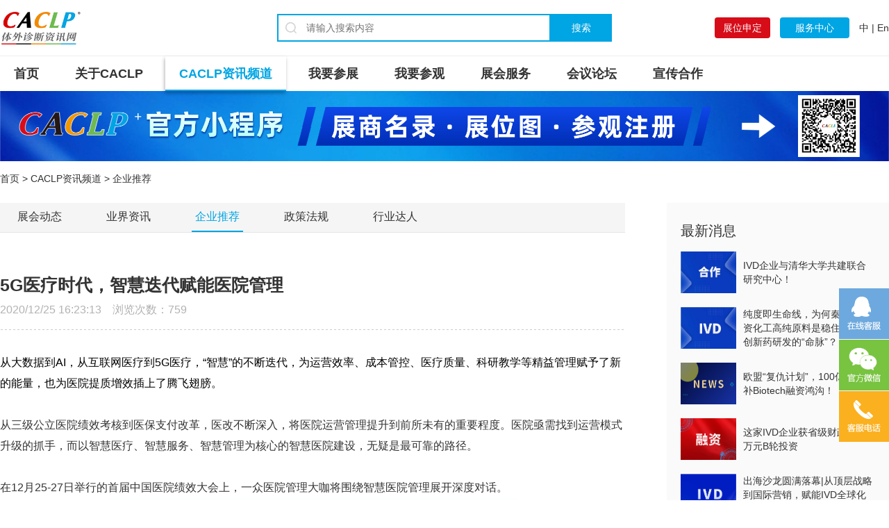

--- FILE ---
content_type: text/html; Charset=GB2312
request_url: http://www.caclp.cn/article/?detail_7181.html
body_size: 7014
content:
<!DOCTYPE html PUBLIC "-//W3C//DTD XHTML 1.0 Transitional//EN" "http://www.w3.org/TR/xhtml1/DTD/xhtml1-transitional.dtd">
<html xmlns="http://www.w3.org/1999/xhtml">
<head>
<meta http-equiv="Content-Type" content="text/html; charset=gb2312" />
<meta name="referrer" content="no-referrer"/>
<TITLE>5G医疗时代，智慧迭代赋能医院管理_CACLP体外诊断资讯网</TITLE>
<meta name="keywords" content="IVD，caclp，体外诊断，检验医学，分子诊断，PCR，生化，免疫，临床检验，POCT、博览会、展会"><meta name="description" content="从大数据到AI，从互联网医疗到5G医疗，“智慧”的不断迭代，为运营效率、成本管控、医疗质量、科研教学等精益管理赋予了新的能量，也为医院提质增效插上了腾飞翅膀。


从三级公立医院绩效考核到医保支付改革，医改不断深入，将医院运营管理提升到前所未有的重要程度。医院亟需找到运营模式升级的抓手，而以智慧医疗、智慧服务、智慧管理为核心的智慧医院建设，无疑是最可靠的路径。


">
<link href="images/favicon.ico" rel="shortcut icon" type="image/x-icon" />
<link rel="stylesheet" type="text/css" href="../css/global.css" />
<link rel="stylesheet" type="text/css" href="../css/cont.css" />
<script type="text/javascript" src="../js/jquery.min.js"></script>
<script type="text/javascript" src="../layer/layer.js"></script>
<script type="text/javascript" src="../js/main.js"></script>
</head>
<body>

<div class="header">
<div class="contanier">
<a href="../" class="logo"><img src="../images/logo.png" alt="CACLP体外诊断资讯网"></a>
<div class="h_sou">
<form action="../search/" method="post" name="searchform" target="_blank" id="searchform">
<input name="keyword" type="text" class="xg1 fl" id="keyword" autocomplete="off" placeholder="请输入搜索内容"><button class="fl h_sou_but">搜索</button>
</form>
</div>
<div class="h_t_r">
<a href="javascript:" class="zslogin baise">展位申定</a> <a href="javascript:" class="zclogin">服务中心</a> <a href="../">中</a> | <a href="https://en.caclp.com/" target="_blank" class="col999">En</a></div>
</div>
</div>
<div class="contanier">
<div class="nav">
<ul class=nav_1>
	  <li><a href="../" class='la'>首页</a> 
	  <li><a href="../about/" class='la'>关于CACLP</a> 
        <dl>
		<dd><a href='../about/profile.html'>公司介绍</a></dd>
		<dd><a href='../about/contact.html'>联系我们</a></dd>
		<dd><a href='../about/statement.html'>网站声明</a></dd>
		<dd><a href='../about/privacy.html'>隐私条款</a></dd>
				
        </dl>
      </li>
      <li><a href="../news/" class='curr'>CACLP资讯频道</a> 
        <dl>
          <dd><a href="../news/event.html">展会动态</a></dd>
          <dd><a href="../news/information.html">业界资讯</a></dd>
          <dd><a href="../news/enterprise.html">企业推荐</a></dd>
          <dd><a href="../news/policy.html">政策法规</a></dd>
          <dd><a href="../news/experts.html">行业达人</a></dd>
        </dl>
      </li>
	  
	  
      <li><a href="../exhibitors/" class='la'>我要参展</a>
	  <dl>
		<dd><a href='https://exhibitor.caclp.com/' target='_blank'>如何参展</a></dd>
				
        </dl>
	  </li>
      <li><a href="../visitors/" class='la'>我要参观</a>
	  <dl>
		<dd><a href='https://visitor.caclp.com/EE/visitorVue/index.html?id=7cb03fd7-0df6-11f0-8ded-00163e2d0a9252d2ec&lang=1&dsID=ff0a24ef-2e21-11eb-ac33-00163e1caa5c50508e#/visitor/loginList' target='_blank'>CACLP观众预登记</a></dd>
		<dd><a href='../visitors/2026.html'>CACLP 2026 展商名录</a></dd>
		<dd><a href='../visitors/zaibopian2.html'>官方微信小程序</a></dd>
				
        </dl>
	  </li>
      <li><a href="../service/" class='la'>展会服务</a>
		<dl>
		<dd><a href='../service/traffic.html'>交通指南</a></dd>
		<dd><a href='../service/download.html'>下载中心</a></dd>
				
		</dl>
	  </li>
      <li><a href="javascript:" class='la'>会议论坛</a>
		<dl>
		<dd><a href='../meeting/2025-1.html'>发展大会</a></dd>
		<dd><a href='../meeting/2025.html'>创之声</a></dd>
				
		</dl>
	  </li>
      <li><a href="../cooperation/video.html" class='la'>宣传合作</a>
		<dl>
		<dd><a href='../cooperation/video.html'>视频中心</a></dd>
		<dd><a href='../cooperation/Co.html'>合作单位</a></dd>
				
		</dl>
	  </li>

</ul>
<SCRIPT>
$(".nav_1").children().mouseenter(function(){
$(this).find(".la").addClass("curr")
$(this).find("dl").stop(false,true).slideDown()	
}).mouseleave(function(){
$(this).find("dl").stop(false,true).slideUp()
$(this).find(".la").removeClass("curr")
})

$(".lang").mouseenter(function(){
$(".langlist").slideDown()	
}).mouseleave(function(){
$(".langlist").slideUp()
})
</SCRIPT>
</div>
<div class="guanggao"><img src='../up/ad/202512301610122326.png' border='0'/></div>
<div class="loc"><a href="../">首页</a> > <a href="../news/">CACLP资讯频道</a> > 企业推荐</div>
<div class="nrcontainer">
<DIV class="newsleft">
<div class="newsnav">
<a href="../news/event.html">展会动态</a>
<a href="../news/information.html">业界资讯</a>
<a href="../news/enterprise.html" class='curr'>企业推荐</a>
<a href="../news/policy.html">政策法规</a>
<a href="../news/experts.html">行业达人</a>

</div>
<script language=javascript>newsAjax(7181,"n");</script>
<div class="newstitle"><h4>5G医疗时代，智慧迭代赋能医院管理</h4>2020/12/25 16:23:13　浏览次数：<span id="views">759</span></div>
<div class="newscontent"><p>
	<span style="font-size:16px;">从大数据到AI，从互联网医疗到5G医疗，“智慧”的不断迭代，为运营效率、成本管控、医疗质量、科研教学等精益管理赋予了新的能量，也为医院提质增效插上了腾飞翅膀。</span> 
</p>
<p>
	<span style="font-size:16px;"><br />
</span> 
</p>
<p>
	<span style="color:#000000;font-size:15px;background-color:#EAF0F8;"></span> 
</p>
<p style="color:#333333;font-family:-apple-system-font, BlinkMacSystemFont, " font-size:17px;text-align:justify;background-color:#ffffff;"=""> <span style="font-size:16px;">从三级公立医院绩效考核到医保支付改革，医改不断深入，将医院运营管理提升到前所未有的重要程度。医院亟需找到运营模式升级的抓手，而以智慧医疗、智慧服务、智慧管理为核心的智慧医院建设，无疑是最可靠的路径。</span> 
	</p>
<p style="color:#333333;font-family:-apple-system-font, BlinkMacSystemFont, " font-size:17px;text-align:justify;background-color:#ffffff;"=""><br />
</p>
<p style="color:#333333;font-family:-apple-system-font, BlinkMacSystemFont, " font-size:17px;text-align:justify;background-color:#ffffff;"=""> <span style="font-size:16px;">在12月25-27日举行的首届中国医院绩效大会上，一众医院管理大咖将围绕智慧医院管理展开深度对话。</span> 
	</p>
<p style="text-align: center; color: rgb(51, 51, 51);" font-size:17px;text-align:justify;background-color:#ffffff;"=""> <img class="" src="https://mmbiz.qpic.cn/mmbiz_jpg/B2nEIDTp8ffvibIQNElXCHuTwgDrnyciavicWUf38yxQLVUATBicCUuVjxluUdfzqH872unAXyDZY74x6YudZGmibLw/640?wx_fmt=jpeg&amp;tp=webp&amp;wxfrom=5&amp;wx_lazy=1&amp;wx_co=1" alt="图片" style="height:auto !important;width:592px !important;" /> 
</p>
<p style="color:#333333;font-family:-apple-system-font, BlinkMacSystemFont, " font-size:17px;text-align:justify;background-color:#ffffff;"=""><br />
	</p>
<p style="color:#333333;font-family:-apple-system-font, BlinkMacSystemFont, " font-size:17px;text-align:justify;background-color:#ffffff;"=""> <span style="font-size:16px;">在公立医院绩效考核、医保支付改革等倒逼之下，“智慧”赋能下的医院管理将迎来蜕变，如何华丽蜕变，敬请关注首届中国医院绩效大会<strong><span style="color:#366092;">“</span></strong><span style="color:#366092;"><strong>焦点论坛：智慧迭代赋能医院管理”</strong></span>。</span> 
</p>
<br />
<p style="text-align: center; color: rgb(51, 51, 51);" font-size:17px;background-color:#ffffff;text-align:center;"=""> <img class="rich_pages " src="https://mmbiz.qpic.cn/sz_mmbiz_jpg/Kia6cFVjvibeAEFNiaOibTJWevMglO7TGQHAVXHBpdBW5FyiarFsLfKPOYvLz2iarOVAe5ZqHpmLu8l31xHgIm0eJnBQ/640?wx_fmt=jpeg&amp;tp=webp&amp;wxfrom=5&amp;wx_lazy=1&amp;wx_co=1" alt="图片" style="height:auto !important;width:578px !important;" /> 
	</p></div>
<div class="newsbot"><span>上一条：<a href=../article/?detail_7185.html>临床质谱的领跑者——上海睿康生物访谈</a></span> <span>下一条：<a href=../article/?detail_7179.html>宁波奥丞启动多中心万人队列项目，助力建设中国子痫前期防控体系！</a></span></div>
</div>
<DIV class="newsright">
<DIV class="nlist">
<h3>最新消息</h3>
<UL>

<LI><a href="../article/?detail_14045.html"><img src="../up/pic/202601281757515833.png" alt="IVD企业与清华大学共建联合研究中心！" onerror="this.src=&#39;../images/nopic.png&#39;"/><p>IVD企业与清华大学共建联合研究中心！</p></a></LI>

<LI><a href="../article/?detail_14044.html"><img src="../up/pic/202601281756547145.png" alt="纯度即生命线，为何秦皇岛天资化工高纯原料是稳住IVD与创新药研发的“命脉”？" onerror="this.src=&#39;../images/nopic.png&#39;"/><p>纯度即生命线，为何秦皇岛天资化工高纯原料是稳住IVD与创新药研发的“命脉”？</p></a></LI>

<LI><a href="../article/?detail_14043.html"><img src="../up/pic/202601281756155243.jpg" alt="欧盟“复仇计划”，100亿欧元填补Biotech融资鸿沟！" onerror="this.src=&#39;../images/nopic.png&#39;"/><p>欧盟“复仇计划”，100亿欧元填补Biotech融资鸿沟！</p></a></LI>

<LI><a href="../article/?detail_14042.html"><img src="../up/pic/202601281755403137.png" alt="这家IVD企业获省级财政数千万元B轮投资" onerror="this.src=&#39;../images/nopic.png&#39;"/><p>这家IVD企业获省级财政数千万元B轮投资</p></a></LI>

<LI><a href="../article/?detail_14041.html"><img src="../up/pic/202601271531533722.png" alt="出海沙龙圆满落幕|从顶层战略到国际营销，赋能IVD全球化新程" onerror="this.src=&#39;../images/nopic.png&#39;"/><p>出海沙龙圆满落幕|从顶层战略到国际营销，赋能IVD全球化新程</p></a></LI>

<LI><a href="../article/?detail_14040.html"><img src="../up/pic/202601271529567618.png" alt="多家IVD企业助力尼帕病毒检测" onerror="this.src=&#39;../images/nopic.png&#39;"/><p>多家IVD企业助力尼帕病毒检测</p></a></LI>

<LI><a href="../article/?detail_14039.html"><img src="../up/pic/202601271528175741.png" alt="多家IVD企业喜报频传" onerror="this.src=&#39;../images/nopic.png&#39;"/><p>多家IVD企业喜报频传</p></a></LI>

<LI><a href="../article/?detail_14038.html"><img src="../up/pic/202601271527223548.png" alt="多家IVD相关企业公布2025年业绩预告" onerror="this.src=&#39;../images/nopic.png&#39;"/><p>多家IVD相关企业公布2025年业绩预告</p></a></LI>

</UL>
</div>

<DIV class="nlist">
<h3>热点资讯</h3>
<UL>

<LI><a href="../article/?detail_10227.html">宋海波：为防疫做出重要贡献的“核酸”企业应该得到尊重！</a></LI>

<LI><a href="../article/?detail_7091.html">宋海波：我国体外诊断关键原材料现状及思考</a></LI>

<LI><a href="../article/?detail_13196.html">2025 实验医学 · 体外诊断盛会成功举办！</a></LI>

<LI><a href="../article/?detail_7352.html">宋海波：后疫情时期，呼吸道症候群病原体多重检测的重要意义！</a></LI>

<LI><a href="../article/?detail_9926.html">宋海波：分子诊断实验室需求释放将成为体外诊断又一重量增长级！</a></LI>

<LI><a href="../article/?detail_7852.html">宋海波：IVD产业概况及未来发展的思考</a></LI>

<LI><a href="../article/?detail_7229.html">宋海波：我国疫情防控用体外诊断试剂现状！</a></LI>

<LI><a href="../article/?detail_9390.html">宋海波：如何正确看待新冠抗原检测中出现的假阳性问题 ！</a></LI>

</UL>
</div>


<div class="deanpic">
<div id="deanflash" class="area">
<ul class="pic">
	
<li><a href="https://www.caivd-org.cn/bookshow.asp?id=50" target="_blank"><img src="../up/ad/202108191548527830.png"><p>《体外诊断资讯》2021年第二期</p></a></li>
	
<li><a href="https://www.caivd-org.cn/bookshow.asp?id=48" target="_blank"><img src="../up/ad/202108191551006348.png"><p>《体外诊断资讯》2021年第一期</p></a></li>
	
<li><a href="https://www.caivd-org.cn/bookshow.asp?id=45" target="_blank"><img src="../up/ad/202108191549173399.png"><p>《体外诊断资讯》2020年第四期</p></a></li>

</ul>
</div>
</div>
<script type="text/javascript" src='../js/jquery.SuperSlide.2.1.1.js'></script>
<script type="text/javascript">
jQuery(".deanpic").slide({ mainCell:".pic",effect:"left", autoPlay:true, delayTime:300});
</script>
</div>
<div class="clearfix"></div>
</div>
</div>
<script type="text/javascript" src="../js/script.js"></script>
<div id="top"></div>
<div class="footer">
<div class="contanier">
<div class="fcontact">
<img src="../images/blogo.png">
<p>智奥瑞和（上海）展览有限公司</p>
<b>021-52558224</b>
<p>[周一至周五 9:00-18:00]</p>

<p>客服QQ：2897360374</p>

<p>市场部电话：021-52558224</p>
</div>

<div class="fnav">
<dl>
<dt><a href="../about/">关于CACLP</a></dt>
<dd><a href='../about/profile.html'>公司介绍</a></dd>
<dd><a href='../about/contact.html'>联系我们</a></dd>
<dd><a href='../about/statement.html'>网站声明</a></dd>
<dd><a href='../about/privacy.html'>隐私条款</a></dd>
		
</dl>
<dl>
<dt><a href="../news/">CACLP资讯频道</a></dt>
<dd><a href="../news/event.html">展会动态</a></dd>
<dd><a href="../news/information.html">业界资讯</a></dd>
<dd><a href="../news/enterprise.html">企业推荐</a></dd>
<dd><a href="../news/policy.html">政策法规</a></dd>
<dd><a href="../news/experts.html">行业达人</a></dd>
</dl>

<dl>
<dt><a href="../exhibitors/">我要参展</a></dt>
<dd><a href='https://exhibitor.caclp.com/' target='_blank'>如何参展</a></dd>
		
</dl>
<dl>
<dt><a href="../visitors/">我要参观</a></dt>
<dd><a href='https://visitor.caclp.com/EE/visitorVue/index.html?id=7cb03fd7-0df6-11f0-8ded-00163e2d0a9252d2ec&lang=1&dsID=ff0a24ef-2e21-11eb-ac33-00163e1caa5c50508e#/visitor/loginList' target='_blank'>CACLP观众预登记</a></dd>
<dd><a href='../visitors/2026.html'>CACLP 2026 展商名录</a></dd>
<dd><a href='../visitors/zaibopian2.html'>官方微信小程序</a></dd>
		
</dl>

</div>
<div class="wrap_r">
<!--<span><img src='../up/ad/202601301051250014.jpg' border='0'/>
<em>下载客户端</em>-->
</span>
<span><img src='../up/ad/202205121306159602.jpg' border='0'/>
<em>官方服务号</em>
</span>
<span style="margin-right:0px;"><img src="../images/dyh.gif" />
<em>官方订阅号</em>
</span>
</div>
<div class="clearfix"></div>
</div>
</div>
<div class="foot02">
<div class="contanier">
<div class="foot02copy">
<p><a href="http://rspread-cn-ac00.aipage.cn/free-email-marketing.aspx?slp-ads-proxy-args=92adda164faf76d8_222_2&amp;from=singlemessage&amp;isappinstalled=0#B_vid=11235189888656319847" target="_blank">邮件群发</a> | Copyright &copy; <a href="http://www.caclp.cn" target="_blank">CACLP体外诊断资讯网</a> All Rights Reserved. <a target="_blank" href="http://www.beian.gov.cn/portal/registerSystemInfo?recordcode=31010502005883"><img src="/webfile/image/20210609/2021060917510781781.png" />沪公网安备 31010502005883号</a>&nbsp;<script src="../icp.asp" type="text/javascript"></script></p>
<p>Powered by <a href="http://www.021ftp.cn/" target="_blank">网至普</a> <script src="http://s22.cnzz.com/z_stat.php?id=1273955880&amp;show=pic2" type="text/javascript"></script></p>


</div>
<div class="foot02ico">
<a href="#"><img src="../images/wj.jpg"/></a>
<a href="https://beian.miit.gov.cn/" target="_blank"><img src="../images/ba.jpg"/></a>
<a href="#"><img src="../images/jb.jpg"/></a>
<a href="#"><img src="../images/aq.jpg"/></a></div>
<div class="clearfix"></div>
</div>
</div>

</body>
</html>


--- FILE ---
content_type: text/html; Charset=GB2312
request_url: http://www.caclp.cn/up.asp
body_size: 190
content:
760

--- FILE ---
content_type: text/css
request_url: http://www.caclp.cn/css/global.css
body_size: 2129
content:
@font-face {
  font-family: "font2018";
  src: url("../fonts/font2018.woff2") format("woff2"),
       url("../fonts/font2018.woff") format("woff"),
       url("../fonts/font2018.ttf") format("truetype"),
       url("../fonts/font2018.eot") format("embedded-opentype"),
       url("../fonts/font2018.svg") format("svg");
  font-weight: normal;
  font-style: normal;
}
@font-face {
  font-family: "SourceHanSansCN-Normal";
  src: url("../fonts/SourceHanSansCN-Normal.woff2") format("woff2"),
       url("../fonts/SourceHanSansCN-Normal.woff") format("woff"),
       url("../fonts/SourceHanSansCN-Normal.ttf") format("truetype"),
       url("../fonts/SourceHanSansCN-Normal.eot") format("embedded-opentype"),
       url("../fonts/SourceHanSansCN-Normal.svg") format("svg");
  font-weight: normal;
  font-style: normal;
}


body{color:#333;font: 14px/22px "Noto Sans SC Light","arial", Verdana, 宋体, sans-serif;-webkit-text-size-adjust:none;min-width:1200px;}
body,div,p,input,a,textarea,ul,ol,li,h1,h2,h3,h4,h5,h6,dl,dt,dd,span,form,button{margin:0;padding:0;}
body,input,select,textarea,button{font-family: "Noto Sans SC Light", Verdana, 宋体, sans-serif;font-size:14px;}
ul li,ol li{list-style:none;}
body{color:#333333;min-width:1200px;}
img{
	-webkit-box-sizing: border-box;
	box-sizing: border-box;
	vertical-align: middle;
	border: 0;}
a { color:#333333; text-decoration:none; }
a:hover {color:#00a5e3; text-decoration:none; }
.clearfix{clear: both; height:0px;}
.mt20{ margin-top:20px;}
.contanier{width: 1280px;margin:0 auto;}

.header{border-bottom: solid 1px #eee; padding:15px 0px; height:50px;position:relative;}
.logo{ float:left;}
.logo img{height:50px;}
.h_sou{position:absolute;left:50%;margin-left:-241px;margin-top: 5px;}
.h_sou input{border:solid 2px #00a5e3;height:36px;line-height:36px;width:350px;background:url(../images/sousuo.png) no-repeat 10px center;padding-left:40px;}
.h_sou_but{background:#00a5e3;color:#fff;width:88px;height:40px;line-height:40px;border:none;}
.h_t_r{line-height: 30px;padding-top:10px; float:right;}
.gzlogin{background:url(../images/login_icon.png) no-repeat left center;line-height:30px;padding-left:30px;padding-right:10px;height: 30px;display:inline-block;}
a.zslogin{background:#d70c19;color:#fff;border-radius: 4px;width: 80px;height: 30px;line-height: 30px;text-align: center;display:inline-block;margin-right:10px;}
a.zclogin{background:#00a5e3;color:#fff;border-radius: 4px;width: 100px;height: 30px;line-height: 30px;text-align: center;display:inline-block;margin-right:10px;}



.nav {height:50px;width:100%;transition: all 0.35s ease-in-out;}
.nav ul{background:#fff;}
.nav ul li{ float:left;position:relative; margin-right:12px;}
.nav ul li a{display:block; font-size:14px;}
.nav ul li a.la{font-size:18px;line-height:50px;padding:0 20px; font-weight:bold;}
.nav ul li a.curr{box-shadow: -1px 3px 5px rgba(000, 000, 000, 0.3); border-bottom:2px solid #00a5e3;height:48px; line-height:50px;color:#00a5e3;padding:0 20px;font-size:18px;font-weight:bold;}
.nav LI dl{POSITION: absolute; TOP: 50px; LEFT: 0px; z-index:1000;DISPLAY: none;width: 200px;background-color:#fff;border: 1px solid #FAFAFA;}
.nav LI dl dd {}
.nav LI dl dd A {font-size: 16px;line-height: 40px;padding: 0px 15px;}
.nav LI dl dd:nth-child(2n) {background: #FAFAFA;}
.ppfix{top:0px; z-index:1000; position:fixed;box-shadow: -1px 3px 5px rgba(000, 000, 000, 0.3);width: 1280px;}	










.izl-rmenu{position:fixed;right:0px;bottom:10px;padding-bottom:73px;z-index:999;}
.izl-rmenu .btn{width:72px;height:73px;margin-bottom:1px;cursor:pointer;position:relative;}
.izl-rmenu .btn-qq{background:url(../images/r_qq.png) 0px 0px no-repeat;background-color:#6da9de;}
.izl-rmenu .btn-qq:hover{background-color:#488bc7;}
.izl-rmenu a.btn-qq,.izl-rmenu a.btn-qq:visited{background:url(../images/r_qq.png) 0px 0px no-repeat;background-color:#6da9de;text-decoration:none;display:block;}
.izl-rmenu .btn-wx{background:url(../images/r_wx.png) 0px 0px no-repeat;background-color:#78c340;}
.izl-rmenu .btn-wx:hover{background-color:#58a81c;}
.izl-rmenu .btn-wx .pic{position:absolute;left:-140px;top:0px;display:none;width:140px;height:140px;}
.izl-rmenu .btn-phone{background:url(../images/r_phone.png) 0px 0px no-repeat;background-color:#fbb01f;}
.izl-rmenu .btn-phone:hover{background-color:#ff811b;}
.izl-rmenu .btn-phone .phone{background-color:#ff811b;position:absolute;width:160px;left:-160px;top:0px;line-height:73px;color:#FFF;font-size:18px;text-align:center;display:none;}
.izl-rmenu .btn-top{background:url(../images/r_top.png) 0px 0px no-repeat;background-color:#666666;display:none;}
.izl-rmenu .btn-top:hover{background-color:#444;}

.footer{width:100%;background: #262626;padding: 34px 0px ;color: #696969;min-width:1200px;}

.fcontact {float: left; text-align:center; line-height:30px;}
.fcontact img{ width:180px;}
.fcontact b{ font-size:24px; margin-top:10px; display:block;}


.fnav {float: left; height: 200px;border-left: 1px solid #444;padding-left:30px;margin-left:30px;}
.fnav dl{float: left; height: 200px;border-right: 1px solid #444; margin-right:26px; padding-right:26px;}
.fnav dl dt {height: 40px; line-height: 40px;}
.fnav dl dt a{ font-size: 18px; font-weight:bold; color: #b2b2b2;}
.fnav dl dd { font-size: 14px; line-height: 30px; height: 28px; }
.fnav dl dd a{color: #696969;}
.fnav dl dd a:hover{color:#00a5e3;}



.wrap_r{float:right;padding-top:20px;}
.wrap_r span{display:inline-block; width:110px; margin-right:10px; text-align:center;}
.wrap_r span img{width:110px; height:110px;}
.wrap_r span em{display: block;margin-top: 10px;font-style: normal; font-size:14px;}

.foot02{background:#212121;padding:25px 0;line-height:25px;color:#555;}
.foot02copy{ float:left;color:#999;}
.foot02copy a{color:#999;}
.foot02ico{ float:right;}
.foot02ico img{ height:40px; margin-left:5px; float:left;}


--- FILE ---
content_type: application/javascript
request_url: http://www.caclp.cn/js/script.js
body_size: 829
content:

$(function(){
	var tophtml="<div id=\"izl_rmenu\" class=\"izl-rmenu\"><a href=\"http://wpa.qq.com/msgrd?v=3&uin=2897360374&site=qq&menu=yes\" class=\"btn btn-qq\"></a><div class=\"btn btn-wx\"><img class=\"pic\" src=\"/up/ad/202205121306159602.jpg\"/></div><div class=\"btn btn-phone\"><div class=\"phone\">021-52558224</div></div><div class=\"btn btn-top\"></div></div>";
	$("#top").html(tophtml);
	$("#izl_rmenu").each(function(){
		$(this).find(".btn-wx").mouseenter(function(){
			$(this).find(".pic").fadeIn("fast");
		});
		$(this).find(".btn-wx").mouseleave(function(){
			$(this).find(".pic").fadeOut("fast");
		});
		$(this).find(".btn-phone").mouseenter(function(){
			$(this).find(".phone").fadeIn("fast");
		});
		$(this).find(".btn-phone").mouseleave(function(){
			$(this).find(".phone").fadeOut("fast");
		});
		$(this).find(".btn-top").click(function(){
			$("html, body").animate({
				"scroll-top":0
			},"fast");
		});
	});
	var lastRmenuStatus=false;
	$(window).scroll(function(){//bug
		var _top=$(window).scrollTop();
		if(_top>200){
			$("#izl_rmenu").data("expanded",true);
		}else{
			$("#izl_rmenu").data("expanded",false);
		}
		if($("#izl_rmenu").data("expanded")!=lastRmenuStatus){
			lastRmenuStatus=$("#izl_rmenu").data("expanded");
			if(lastRmenuStatus){
				$("#izl_rmenu .btn-top").slideDown();
			}else{
				$("#izl_rmenu .btn-top").slideUp();
			}
		}
	});
	
$(".gzlogin").click(function () {
opennewurl("https://mp.weixin.qq.com/s/u0jPpsL81ekNBk-m7UJxMg");
});	
$(".zslogin").click(function () {
opennewurl("https://exhibitor.caclp.com/");
});
$(".zclogin").click(function () {
opennewurl("http://zhan.zzxes.com.cn/special/2022caclp");
});		
});